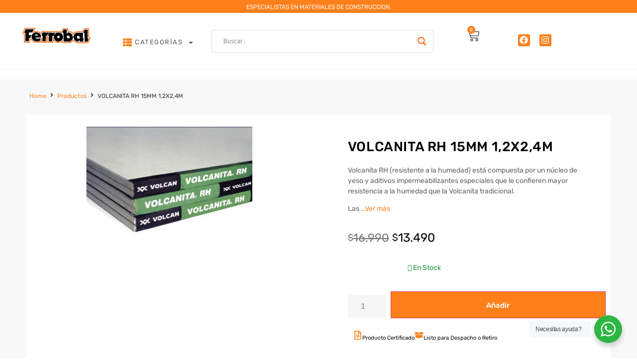

--- FILE ---
content_type: text/css
request_url: https://ferrobal.cl/wp-content/uploads/elementor/css/post-108.css?ver=1768965990
body_size: 2239
content:
.elementor-108 .elementor-element.elementor-element-6c8b614{--display:flex;--flex-direction:row;--container-widget-width:initial;--container-widget-height:100%;--container-widget-flex-grow:1;--container-widget-align-self:stretch;--flex-wrap-mobile:wrap;--gap:0px 0px;--row-gap:0px;--column-gap:0px;--flex-wrap:wrap;--margin-top:0px;--margin-bottom:0px;--margin-left:0px;--margin-right:0px;--padding-top:22px;--padding-bottom:0px;--padding-left:0px;--padding-right:0px;}.elementor-108 .elementor-element.elementor-element-6c8b614:not(.elementor-motion-effects-element-type-background), .elementor-108 .elementor-element.elementor-element-6c8b614 > .elementor-motion-effects-container > .elementor-motion-effects-layer{background-color:#F8F8F8;}.elementor-108 .elementor-element.elementor-element-bde0ee9 > .elementor-widget-container{padding:0px 0px 7px 59px;}.elementor-108 .elementor-element.elementor-element-bde0ee9 .jet-breadcrumbs__item > *{font-family:"Rubik", Sans-serif;font-size:12px;}.elementor-108 .elementor-element.elementor-element-3b0fcf1{--display:flex;--min-height:658px;--flex-direction:row;--container-widget-width:initial;--container-widget-height:100%;--container-widget-flex-grow:1;--container-widget-align-self:stretch;--flex-wrap-mobile:wrap;--gap:0px 0px;--row-gap:0px;--column-gap:0px;--flex-wrap:wrap;--margin-top:0px;--margin-bottom:0px;--margin-left:0px;--margin-right:0px;--padding-top:20px;--padding-bottom:25px;--padding-left:0px;--padding-right:0px;}.elementor-108 .elementor-element.elementor-element-3b0fcf1:not(.elementor-motion-effects-element-type-background), .elementor-108 .elementor-element.elementor-element-3b0fcf1 > .elementor-motion-effects-container > .elementor-motion-effects-layer{background-color:#F8F8F8;}.elementor-108 .elementor-element.elementor-element-601d2dc{--display:flex;--min-height:72px;--flex-direction:row;--container-widget-width:initial;--container-widget-height:100%;--container-widget-flex-grow:1;--container-widget-align-self:stretch;--flex-wrap-mobile:wrap;--border-radius:0px 0px 0px 0px;--padding-top:0px;--padding-bottom:0px;--padding-left:0px;--padding-right:0px;}.elementor-108 .elementor-element.elementor-element-601d2dc:not(.elementor-motion-effects-element-type-background), .elementor-108 .elementor-element.elementor-element-601d2dc > .elementor-motion-effects-container > .elementor-motion-effects-layer{background-color:#FFFFFF;}.elementor-108 .elementor-element.elementor-element-a07cb2f{--display:flex;--min-height:272px;--flex-direction:column;--container-widget-width:100%;--container-widget-height:initial;--container-widget-flex-grow:0;--container-widget-align-self:initial;--flex-wrap-mobile:wrap;--gap:0px 0px;--row-gap:0px;--column-gap:0px;--padding-top:0px;--padding-bottom:0px;--padding-left:0px;--padding-right:0px;}.elementor-108 .elementor-element.elementor-element-a07cb2f.e-con{--flex-grow:0;--flex-shrink:0;}.elementor-108 .elementor-element.elementor-element-c307dd7 .jet-gallery-swiper-thumb .swiper-slide{--columns:4;--space-between:10px;}.elementor-108 .elementor-element.elementor-element-c307dd7 .jet-woo-swiper-gallery-thumbs{padding-top:14px;padding-bottom:0px;}.elementor-108 .elementor-element.elementor-element-c307dd7 > .elementor-widget-container{padding:25px 145px 0px 116px;}.elementor-108 .elementor-element.elementor-element-c307dd7 .jet-woo-product-gallery-slider .jet-woo-product-gallery__image{text-align:center;}.elementor-108 .elementor-element.elementor-element-c307dd7 .jet-woo-product-gallery-slider .jet-swiper-nav.jet-swiper-button-prev{top:50%;bottom:auto;transform:translate(0,-50%);right:auto;}.elementor-108 .elementor-element.elementor-element-c307dd7 .jet-woo-product-gallery-slider .jet-swiper-nav.jet-swiper-button-next{top:50%;bottom:auto;transform:translate(0,-50%);left:auto;}.elementor-108 .elementor-element.elementor-element-c307dd7 .jet-woo-swiper-gallery-thumbs.swiper-container-horizontal{text-align:left;}.elementor-108 .elementor-element.elementor-element-c307dd7 .jet-woo-swiper-gallery-thumbs .jet-swiper-nav.jet-swiper-button-prev{top:50%;bottom:auto;transform:translate(0,-50%);right:auto;}.elementor-108 .elementor-element.elementor-element-c307dd7 .jet-woo-swiper-gallery-thumbs .jet-swiper-nav.jet-swiper-button-next{top:50%;bottom:auto;transform:translate(0,-50%);left:auto;}.elementor-108 .elementor-element.elementor-element-bf22d51{--display:flex;--justify-content:flex-start;--gap:0px 0px;--row-gap:0px;--column-gap:0px;}.elementor-108 .elementor-element.elementor-element-bf22d51.e-con{--align-self:flex-start;--order:99999 /* order end hack */;}.elementor-108 .elementor-element.elementor-element-9a616b1{--display:flex;--min-height:0px;--gap:0px 0px;--row-gap:0px;--column-gap:0px;--margin-top:0px;--margin-bottom:0px;--margin-left:0px;--margin-right:0px;--padding-top:32px;--padding-bottom:0px;--padding-left:37px;--padding-right:0px;}.elementor-108 .elementor-element.elementor-element-5fb692d{width:100%;max-width:100%;}.elementor-108 .elementor-element.elementor-element-5fb692d > .elementor-widget-container{padding:2px 41px 0px 0px;}.elementor-108 .elementor-element.elementor-element-5fb692d .jet-woo-builder .product_title{font-family:"Rubik", Sans-serif;font-size:27px;font-weight:500;line-height:42px;letter-spacing:0.6px;color:#000000;}.elementor-108 .elementor-element.elementor-element-fecd58f > .elementor-widget-container{padding:0px 32px 0px 0px;}.elementor-108 .elementor-element.elementor-element-fecd58f .jet-woo-builder .woocommerce-product-details__short-description{font-family:"Rubik", Sans-serif;font-size:14px;color:#626262;}.elementor-108 .elementor-element.elementor-element-3fe03af{--display:flex;--flex-direction:row;--container-widget-width:initial;--container-widget-height:100%;--container-widget-flex-grow:1;--container-widget-align-self:stretch;--flex-wrap-mobile:wrap;--gap:38px 38px;--row-gap:38px;--column-gap:38px;--border-radius:0px 0px 0px 0px;--margin-top:10px;--margin-bottom:0px;--margin-left:0px;--margin-right:0px;--padding-top:0px;--padding-bottom:25px;--padding-left:0px;--padding-right:0px;}.elementor-108 .elementor-element.elementor-element-e2f27fe > .elementor-widget-container{margin:0px 0px 0px 0px;padding:5px 0px 7px 0px;}.elementor-108 .elementor-element.elementor-element-e2f27fe.elementor-element{--align-self:flex-start;}.elementor-108 .elementor-element.elementor-element-e2f27fe .jet-woo-builder.elementor-jet-single-price .price del{display:inline-block;color:#777777;font-size:23px;font-weight:400;text-decoration:line-through;}.elementor-108 .elementor-element.elementor-element-e2f27fe .jet-woo-builder.elementor-jet-single-price .price ins{display:inline-block;color:#020101;font-weight:400;text-decoration:none;}.elementor-108 .elementor-element.elementor-element-e2f27fe .jet-woo-builder.elementor-jet-single-price .price del+ins{margin-left:4px;}.elementor-108 .elementor-element.elementor-element-e2f27fe .jet-woo-builder.elementor-jet-single-price .price{font-family:"Rubik", Sans-serif;font-size:24px;font-weight:500;color:#000000;}.elementor-108 .elementor-element.elementor-element-e2f27fe .jet-woo-builder.elementor-jet-single-price .price .woocommerce-Price-currencySymbol{font-size:16px;vertical-align:text-bottom;}.elementor-108 .elementor-element.elementor-element-e2f27fe .jet-woo-builder.elementor-jet-single-price .price del .woocommerce-Price-currencySymbol{font-size:18px;}.elementor-108 .elementor-element.elementor-element-e2f27fe .jet-woo-builder.elementor-jet-single-price .price ins .woocommerce-Price-currencySymbol{font-size:19px;}.elementor-108 .elementor-element.elementor-element-b8055e0 > .elementor-widget-container{margin:0px 0px 0px 0px;padding:0px 0px 0px 37px;}.elementor-108 .elementor-element.elementor-element-b8055e0.elementor-element{--flex-grow:0;--flex-shrink:0;}.elementor-108 .elementor-element.elementor-element-b8055e0{--add-to-cart-wc-forward-display:none;}.elementor-108 .elementor-element.elementor-element-b8055e0 .elementor-jet-single-add-to-cart .cart:not(.grouped_form):not(.variations_form){flex-direction:row;align-items:start;justify-content:start;}.elementor-108 .elementor-element.elementor-element-b8055e0 .elementor-jet-single-add-to-cart .cart .woocommerce-variation-add-to-cart{flex-direction:row;align-items:start;justify-content:start;}.elementor-108 .elementor-element.elementor-element-b8055e0 .jet-woo-builder .single_add_to_cart_button.button{max-width:100%;font-family:"Rubik", Sans-serif;font-size:15px;font-weight:500;text-transform:capitalize;line-height:20px;color:#FFFFFF;background-color:var( --e-global-color-primary );border-radius:0px 0px 0px 0px;margin:0px 0px 5px 3px;padding:17px 40px 15px 40px;}.elementor-108 .elementor-element.elementor-element-b8055e0 .jet-woo-builder .single_add_to_cart_button.button:hover{color:#FFFFFF;background-color:#242424;}.elementor-108 .elementor-element.elementor-element-b8055e0 .jet-woo-builder .single_add_to_cart_button.button.disabled{color:var( --e-global-color-text );background-color:#FFFFFF;}.elementor-108 .elementor-element.elementor-element-b8055e0 form.cart{text-align:start;}.elementor-108 .elementor-element.elementor-element-b8055e0 .elementor-jet-single-add-to-cart .cart.cart:not(.grouped_form) .quantity{max-width:16%;}.elementor-108 .elementor-element.elementor-element-b8055e0 .jet-woo-builder .qty{font-family:"Muli", Sans-serif;font-size:16px;font-weight:400;text-transform:uppercase;line-height:20px;letter-spacing:0px;color:var( --e-global-color-text );background-color:#F6F6F6;border-style:solid;border-width:0px 0px 0px 0px;border-color:#D2D2D2;border-radius:0px 0px 0px 0px;box-shadow:0px 0px 10px 0px rgba(0,0,0,0);padding:13px 9px 13px 9px;}.elementor-108 .elementor-element.elementor-element-b8055e0 .jet-woo-builder .qty:focus{color:var( --e-global-color-secondary );background-color:#FFFFFF;}.elementor-108 .elementor-element.elementor-element-b8055e0 .jet-woo-builder .qty:not([type="hidden"]){margin:7px 7px 8px 0px;}.elementor-108 .elementor-element.elementor-element-b8055e0 .elementor-jet-single-add-to-cart .variations{max-width:270px;}.elementor-108 .elementor-element.elementor-element-b8055e0 .elementor-jet-single-add-to-cart .variations .label label{font-family:var( --e-global-typography-primary-font-family ), Sans-serif;font-weight:var( --e-global-typography-primary-font-weight );color:var( --e-global-color-text );}.elementor-108 .elementor-element.elementor-element-b8055e0 .elementor-jet-single-add-to-cart .variations select{color:var( --e-global-color-secondary );border-style:solid;border-width:1px 1px 1px 1px;border-radius:0% 0% 0% 0%;box-shadow:0px 0px 0px 0px rgba(0, 0, 0, 0);margin:0px 0px 4px 0px;padding:8px 16px 8px 16px;}.elementor-108 .elementor-element.elementor-element-b8055e0 .elementor-jet-single-add-to-cart .woocommerce-variation-price .price del{text-decoration:line-through;font-weight:400;}.elementor-108 .elementor-element.elementor-element-b8055e0 .elementor-jet-single-add-to-cart .woocommerce-grouped-product-list-item__price del{text-decoration:line-through;font-weight:400;}.elementor-108 .elementor-element.elementor-element-b8055e0 .elementor-jet-single-add-to-cart .woocommerce-variation-price .price ins{text-decoration:none;font-weight:400;}.elementor-108 .elementor-element.elementor-element-b8055e0 .elementor-jet-single-add-to-cart .woocommerce-grouped-product-list-item__price ins{text-decoration:none;font-weight:400;}.elementor-108 .elementor-element.elementor-element-b8055e0 .elementor-jet-single-add-to-cart .woocommerce-Price-currencySymbol{vertical-align:baseline;}.elementor-108 .elementor-element.elementor-element-b8055e0 .elementor-jet-single-add-to-cart .stock{font-family:"Rubik", Sans-serif;font-size:14px;word-spacing:0px;padding:0px 0px 23px 120px;}.elementor-108 .elementor-element.elementor-element-b8055e0 .elementor-jet-single-add-to-cart .stock.in-stock{color:#149542;}.elementor-108 .elementor-element.elementor-element-b8055e0 .elementor-jet-single-add-to-cart .reset_variations{font-family:var( --e-global-typography-primary-font-family ), Sans-serif;font-weight:var( --e-global-typography-primary-font-weight );color:var( --e-global-color-text );}.elementor-108 .elementor-element.elementor-element-b8055e0 .elementor-jet-single-add-to-cart .reset_variations:hover{color:var( --e-global-color-primary );}.elementor-108 .elementor-element.elementor-element-78be759{--display:flex;--flex-direction:row;--container-widget-width:initial;--container-widget-height:100%;--container-widget-flex-grow:1;--container-widget-align-self:stretch;--flex-wrap-mobile:wrap;--gap:38px 38px;--row-gap:38px;--column-gap:38px;--border-radius:0px 0px 0px 0px;--margin-top:10px;--margin-bottom:0px;--margin-left:0px;--margin-right:0px;--padding-top:8px;--padding-bottom:32px;--padding-left:48px;--padding-right:0px;}.elementor-108 .elementor-element.elementor-element-78be759.e-con{--flex-grow:0;--flex-shrink:0;}.elementor-widget-icon-box.elementor-view-stacked .elementor-icon{background-color:var( --e-global-color-primary );}.elementor-widget-icon-box.elementor-view-framed .elementor-icon, .elementor-widget-icon-box.elementor-view-default .elementor-icon{fill:var( --e-global-color-primary );color:var( --e-global-color-primary );border-color:var( --e-global-color-primary );}.elementor-widget-icon-box .elementor-icon-box-title, .elementor-widget-icon-box .elementor-icon-box-title a{font-family:var( --e-global-typography-primary-font-family ), Sans-serif;font-weight:var( --e-global-typography-primary-font-weight );}.elementor-widget-icon-box .elementor-icon-box-title{color:var( --e-global-color-primary );}.elementor-widget-icon-box:has(:hover) .elementor-icon-box-title,
					 .elementor-widget-icon-box:has(:focus) .elementor-icon-box-title{color:var( --e-global-color-primary );}.elementor-widget-icon-box .elementor-icon-box-description{font-family:var( --e-global-typography-text-font-family ), Sans-serif;font-weight:var( --e-global-typography-text-font-weight );color:var( --e-global-color-text );}.elementor-108 .elementor-element.elementor-element-f890c8f .elementor-icon-box-wrapper{align-items:end;text-align:start;gap:19px;}.elementor-108 .elementor-element.elementor-element-f890c8f .elementor-icon-box-title{margin-block-end:0px;color:#000000;}.elementor-108 .elementor-element.elementor-element-f890c8f.elementor-view-stacked .elementor-icon{background-color:var( --e-global-color-08fb782 );}.elementor-108 .elementor-element.elementor-element-f890c8f.elementor-view-framed .elementor-icon, .elementor-108 .elementor-element.elementor-element-f890c8f.elementor-view-default .elementor-icon{fill:var( --e-global-color-08fb782 );color:var( --e-global-color-08fb782 );border-color:var( --e-global-color-08fb782 );}.elementor-108 .elementor-element.elementor-element-f890c8f .elementor-icon{font-size:18px;}.elementor-108 .elementor-element.elementor-element-f890c8f .elementor-icon-box-title, .elementor-108 .elementor-element.elementor-element-f890c8f .elementor-icon-box-title a{font-family:"Rubik", Sans-serif;font-size:11px;font-weight:400;}.elementor-108 .elementor-element.elementor-element-32fc3de .elementor-icon-box-wrapper{align-items:end;text-align:start;gap:19px;}.elementor-108 .elementor-element.elementor-element-32fc3de .elementor-icon-box-title{margin-block-end:0px;color:#000000;}.elementor-108 .elementor-element.elementor-element-32fc3de.elementor-view-stacked .elementor-icon{background-color:var( --e-global-color-08fb782 );}.elementor-108 .elementor-element.elementor-element-32fc3de.elementor-view-framed .elementor-icon, .elementor-108 .elementor-element.elementor-element-32fc3de.elementor-view-default .elementor-icon{fill:var( --e-global-color-08fb782 );color:var( --e-global-color-08fb782 );border-color:var( --e-global-color-08fb782 );}.elementor-108 .elementor-element.elementor-element-32fc3de .elementor-icon{font-size:18px;}.elementor-108 .elementor-element.elementor-element-32fc3de .elementor-icon-box-title, .elementor-108 .elementor-element.elementor-element-32fc3de .elementor-icon-box-title a{font-family:"Rubik", Sans-serif;font-size:11px;font-weight:400;}.elementor-108 .elementor-element.elementor-element-91d1d62{--display:flex;--flex-direction:row;--container-widget-width:initial;--container-widget-height:100%;--container-widget-flex-grow:1;--container-widget-align-self:stretch;--flex-wrap-mobile:wrap;--gap:0px 0px;--row-gap:0px;--column-gap:0px;--flex-wrap:wrap;--margin-top:0px;--margin-bottom:0px;--margin-left:0px;--margin-right:0px;--padding-top:26px;--padding-bottom:0px;--padding-left:0px;--padding-right:0px;}.elementor-108 .elementor-element.elementor-element-9f12373{--display:flex;--min-height:72px;--flex-direction:column;--container-widget-width:100%;--container-widget-height:initial;--container-widget-flex-grow:0;--container-widget-align-self:initial;--flex-wrap-mobile:wrap;--gap:5px 5px;--row-gap:5px;--column-gap:5px;--padding-top:20px;--padding-bottom:0px;--padding-left:0px;--padding-right:0px;}.elementor-widget-jet-headline .jet-headline__first .jet-headline__label{color:var( --e-global-color-secondary );font-family:var( --e-global-typography-primary-font-family ), Sans-serif;font-weight:var( --e-global-typography-primary-font-weight );}.elementor-widget-jet-headline .jet-headline__second .jet-headline__label{color:var( --e-global-color-primary );font-family:var( --e-global-typography-secondary-font-family ), Sans-serif;font-weight:var( --e-global-typography-secondary-font-weight );}.elementor-108 .elementor-element.elementor-element-6331970 > .elementor-widget-container{margin:-6px 0px -11px 15px;}.elementor-108 .elementor-element.elementor-element-6331970 .jet-headline{justify-content:flex-start;}.elementor-108 .elementor-element.elementor-element-6331970 .jet-headline > .jet-headline__link{justify-content:flex-start;}.elementor-108 .elementor-element.elementor-element-6331970 .jet-headline__first .jet-headline__label{color:#000000;font-family:"Rubik", Sans-serif;font-size:27px;}.elementor-108 .elementor-element.elementor-element-6331970 .jet-headline__second .jet-headline__label{color:#7B7B7B;font-family:"Rubik", Sans-serif;font-size:27px;font-weight:300;}.elementor-widget-divider{--divider-color:var( --e-global-color-secondary );}.elementor-widget-divider .elementor-divider__text{color:var( --e-global-color-secondary );font-family:var( --e-global-typography-secondary-font-family ), Sans-serif;font-weight:var( --e-global-typography-secondary-font-weight );}.elementor-widget-divider.elementor-view-stacked .elementor-icon{background-color:var( --e-global-color-secondary );}.elementor-widget-divider.elementor-view-framed .elementor-icon, .elementor-widget-divider.elementor-view-default .elementor-icon{color:var( --e-global-color-secondary );border-color:var( --e-global-color-secondary );}.elementor-widget-divider.elementor-view-framed .elementor-icon, .elementor-widget-divider.elementor-view-default .elementor-icon svg{fill:var( --e-global-color-secondary );}.elementor-108 .elementor-element.elementor-element-ce9e836{--divider-border-style:solid;--divider-color:#DEDEDE;--divider-border-width:1px;}.elementor-108 .elementor-element.elementor-element-ce9e836 > .elementor-widget-container{padding:0px 0px 0px 0px;}.elementor-108 .elementor-element.elementor-element-ce9e836 .elementor-divider-separator{width:97%;margin:0 auto;margin-center:0;}.elementor-108 .elementor-element.elementor-element-ce9e836 .elementor-divider{text-align:center;padding-block-start:2px;padding-block-end:2px;}.elementor-108 .elementor-element.elementor-element-70902a5 > .elementor-widget-container{padding:30px 0px 43px 12px;}.elementor-108 .elementor-element.elementor-element-70902a5 .jet-woo-builder .jet-single-content{font-family:"Rubik", Sans-serif;font-size:14px;font-weight:300;line-height:24px;color:#1D1D1D;}.elementor-108 .elementor-element.elementor-element-0c90714 .jet-woo-builder > .upsells.products > h2{font-family:"Mulish", Sans-serif;font-size:24px;font-weight:600;line-height:30px;color:var( --e-global-color-secondary );margin:0px 0px 23px 0px;text-align:center;}.elementor-108 .elementor-element.elementor-element-f8095ab{--display:flex;}.elementor-108 .elementor-element.elementor-element-36806df .jet-listing-dynamic-field__content{text-align:left;}@media(max-width:1024px){.elementor-108 .elementor-element.elementor-element-6c8b614{--padding-top:18px;--padding-bottom:0px;--padding-left:0px;--padding-right:0px;}.elementor-108 .elementor-element.elementor-element-3b0fcf1{--margin-top:0px;--margin-bottom:0px;--margin-left:0px;--margin-right:0px;}.elementor-108 .elementor-element.elementor-element-c307dd7 > .elementor-widget-container{padding:26px 10px 0px 50px;}.elementor-108 .elementor-element.elementor-element-bf22d51{--padding-top:0px;--padding-bottom:0px;--padding-left:0px;--padding-right:36px;}.elementor-108 .elementor-element.elementor-element-5fb692d > .elementor-widget-container{padding:0px 0px 0px 0px;}.elementor-108 .elementor-element.elementor-element-b8055e0 .jet-woo-builder .single_add_to_cart_button.button{max-width:100%;}.elementor-108 .elementor-element.elementor-element-b8055e0 .elementor-jet-single-add-to-cart .cart.cart:not(.grouped_form) .quantity{max-width:100%;}.elementor-108 .elementor-element.elementor-element-b8055e0 .jet-woo-builder .qty:not([type="hidden"]){margin:0px 0px 10px 0px;}.elementor-108 .elementor-element.elementor-element-78be759{--margin-top:0px;--margin-bottom:0px;--margin-left:0px;--margin-right:0px;--padding-top:0px;--padding-bottom:20px;--padding-left:48px;--padding-right:0px;}.elementor-108 .elementor-element.elementor-element-9f12373{--padding-top:30px;--padding-bottom:30px;--padding-left:30px;--padding-right:30px;}}@media(max-width:767px){.elementor-108 .elementor-element.elementor-element-6c8b614{--padding-top:4px;--padding-bottom:4px;--padding-left:0px;--padding-right:0px;}.elementor-108 .elementor-element.elementor-element-bde0ee9 > .elementor-widget-container{padding:18px 14px 18px 14px;}.elementor-108 .elementor-element.elementor-element-3b0fcf1{--padding-top:0px;--padding-bottom:3px;--padding-left:0px;--padding-right:0px;}.elementor-108 .elementor-element.elementor-element-a07cb2f{--min-height:222px;}.elementor-108 .elementor-element.elementor-element-c307dd7 > .elementor-widget-container{padding:12px 036px 0px 36px;}.elementor-108 .elementor-element.elementor-element-9a616b1{--padding-top:0px;--padding-bottom:0px;--padding-left:24px;--padding-right:18px;}.elementor-108 .elementor-element.elementor-element-5fb692d > .elementor-widget-container{padding:0px 0px 0px 0px;}.elementor-108 .elementor-element.elementor-element-b8055e0 > .elementor-widget-container{padding:0px 0px 0px 27px;}.elementor-108 .elementor-element.elementor-element-b8055e0 .jet-woo-builder .single_add_to_cart_button.button{max-width:100%;}.elementor-108 .elementor-element.elementor-element-b8055e0 .elementor-jet-single-add-to-cart .cart.cart:not(.grouped_form) .quantity{max-width:100px;}.elementor-108 .elementor-element.elementor-element-b8055e0 .jet-woo-builder .qty:not([type="hidden"]){margin:0px 10px 10px 0px;}.elementor-108 .elementor-element.elementor-element-b8055e0 .elementor-jet-single-add-to-cart .reset_variations{margin:0px 0px 0px 0px;}.elementor-108 .elementor-element.elementor-element-78be759{--width:343px;--gap:18px 18px;--row-gap:18px;--column-gap:18px;--margin-top:8px;--margin-bottom:0px;--margin-left:0px;--margin-right:0px;--padding-top:16px;--padding-bottom:27px;--padding-left:29px;--padding-right:0px;}.elementor-108 .elementor-element.elementor-element-f890c8f .elementor-icon-box-wrapper{text-align:center;}.elementor-108 .elementor-element.elementor-element-32fc3de .elementor-icon-box-wrapper{text-align:center;}.elementor-108 .elementor-element.elementor-element-70902a5 > .elementor-widget-container{padding:22px 22px 22px 22px;}}@media(min-width:768px){.elementor-108 .elementor-element.elementor-element-6c8b614{--content-width:1288px;}.elementor-108 .elementor-element.elementor-element-3b0fcf1{--content-width:1174px;}.elementor-108 .elementor-element.elementor-element-601d2dc{--width:100%;}.elementor-108 .elementor-element.elementor-element-a07cb2f{--width:51%;}.elementor-108 .elementor-element.elementor-element-9a616b1{--width:100%;}.elementor-108 .elementor-element.elementor-element-3fe03af{--width:100%;}.elementor-108 .elementor-element.elementor-element-78be759{--width:100%;}.elementor-108 .elementor-element.elementor-element-91d1d62{--content-width:1174px;}.elementor-108 .elementor-element.elementor-element-9f12373{--width:100%;}}@media(max-width:1024px) and (min-width:768px){.elementor-108 .elementor-element.elementor-element-a07cb2f{--width:336.055px;}.elementor-108 .elementor-element.elementor-element-9a616b1{--width:100%;}}

--- FILE ---
content_type: text/css
request_url: https://ferrobal.cl/wp-content/uploads/elementor/css/post-14.css?ver=1768965989
body_size: 2749
content:
.elementor-14 .elementor-element.elementor-element-76ce531{--display:flex;--flex-direction:row;--container-widget-width:initial;--container-widget-height:100%;--container-widget-flex-grow:1;--container-widget-align-self:stretch;--flex-wrap-mobile:wrap;--justify-content:center;--padding-top:8px;--padding-bottom:6px;--padding-left:0px;--padding-right:0px;}.elementor-14 .elementor-element.elementor-element-76ce531:not(.elementor-motion-effects-element-type-background), .elementor-14 .elementor-element.elementor-element-76ce531 > .elementor-motion-effects-container > .elementor-motion-effects-layer{background-color:#FF801A;}.elementor-widget-heading .elementor-heading-title{font-family:var( --e-global-typography-primary-font-family ), Sans-serif;font-weight:var( --e-global-typography-primary-font-weight );color:var( --e-global-color-primary );}.elementor-14 .elementor-element.elementor-element-660090c.elementor-element{--flex-grow:0;--flex-shrink:0;}.elementor-14 .elementor-element.elementor-element-660090c .elementor-heading-title{font-family:"Rubik", Sans-serif;font-size:12px;font-weight:400;text-transform:uppercase;color:#F9F9F9;}.elementor-14 .elementor-element.elementor-element-3414507{--display:flex;--min-height:114px;--flex-direction:row;--container-widget-width:calc( ( 1 - var( --container-widget-flex-grow ) ) * 100% );--container-widget-height:100%;--container-widget-flex-grow:1;--container-widget-align-self:stretch;--flex-wrap-mobile:wrap;--align-items:stretch;--gap:0px 0px;--row-gap:0px;--column-gap:0px;border-style:solid;--border-style:solid;border-width:0px 0px 1px 0px;--border-top-width:0px;--border-right-width:0px;--border-bottom-width:1px;--border-left-width:0px;border-color:#EFEFEFBA;--border-color:#EFEFEFBA;--border-radius:0px 0px 0px 0px;--margin-top:0px;--margin-bottom:0px;--margin-left:0px;--margin-right:0px;--padding-top:0px;--padding-bottom:0px;--padding-left:0px;--padding-right:0px;--z-index:10;}.elementor-14 .elementor-element.elementor-element-3414507:not(.elementor-motion-effects-element-type-background), .elementor-14 .elementor-element.elementor-element-3414507 > .elementor-motion-effects-container > .elementor-motion-effects-layer{background-color:#FFFFFF;}.elementor-14 .elementor-element.elementor-element-ff5a2d4{--display:flex;--flex-direction:row;--container-widget-width:initial;--container-widget-height:100%;--container-widget-flex-grow:1;--container-widget-align-self:stretch;--flex-wrap-mobile:wrap;--gap:0px 0px;--row-gap:0px;--column-gap:0px;--border-radius:0px 0px 0px 0px;}.elementor-14 .elementor-element.elementor-element-ff5a2d4:not(.elementor-motion-effects-element-type-background), .elementor-14 .elementor-element.elementor-element-ff5a2d4 > .elementor-motion-effects-container > .elementor-motion-effects-layer{background-color:#FFFFFF00;}.elementor-14 .elementor-element.elementor-element-ff5a2d4.e-con{--flex-grow:0;--flex-shrink:0;}.elementor-14 .elementor-element.elementor-element-4901230{--display:flex;--flex-direction:row;--container-widget-width:calc( ( 1 - var( --container-widget-flex-grow ) ) * 100% );--container-widget-height:100%;--container-widget-flex-grow:1;--container-widget-align-self:stretch;--flex-wrap-mobile:wrap;--align-items:stretch;--gap:0px 0px;--row-gap:0px;--column-gap:0px;}.elementor-14 .elementor-element.elementor-element-4901230:not(.elementor-motion-effects-element-type-background), .elementor-14 .elementor-element.elementor-element-4901230 > .elementor-motion-effects-container > .elementor-motion-effects-layer{background-color:#ffffff;}.elementor-14 .elementor-element.elementor-element-b0932e0{--display:flex;--justify-content:center;}.elementor-14 .elementor-element.elementor-element-b0932e0.e-con{--flex-grow:0;--flex-shrink:0;}.elementor-widget-jet-logo .jet-logo__text{color:var( --e-global-color-accent );font-family:var( --e-global-typography-primary-font-family ), Sans-serif;font-weight:var( --e-global-typography-primary-font-weight );}.elementor-14 .elementor-element.elementor-element-04ba6ff > .elementor-widget-container{padding:0px 33px 0px 15px;}.elementor-14 .elementor-element.elementor-element-04ba6ff .jet-logo{justify-content:flex-start;}.elementor-14 .elementor-element.elementor-element-04ba6ff .jet-logo__link{align-items:center;}.elementor-14 .elementor-element.elementor-element-04ba6ff .jet-logo__text{color:rgba(22,43,64,0.7);font-family:"Roboto", Sans-serif;font-size:9px;font-weight:300;text-transform:none;line-height:14px;letter-spacing:4.3px;word-spacing:0px;}.elementor-14 .elementor-element.elementor-element-04ba6ff .jet-logo-display-block .jet-logo__img{margin-bottom:18px;}.elementor-14 .elementor-element.elementor-element-04ba6ff .jet-logo-display-inline .jet-logo__img{margin-right:18px;}body.rtl .elementor-14 .elementor-element.elementor-element-04ba6ff .jet-logo-display-inline .jet-logo__img{margin-left:18px;margin-right:0;}.elementor-14 .elementor-element.elementor-element-433f8be{--display:flex;--flex-direction:row;--container-widget-width:calc( ( 1 - var( --container-widget-flex-grow ) ) * 100% );--container-widget-height:100%;--container-widget-flex-grow:1;--container-widget-align-self:stretch;--flex-wrap-mobile:wrap;--align-items:center;--gap:6px 6px;--row-gap:6px;--column-gap:6px;--padding-top:0px;--padding-bottom:0px;--padding-left:22px;--padding-right:0px;}.elementor-14 .elementor-element.elementor-element-433f8be.e-con{--flex-grow:0;--flex-shrink:0;}.elementor-widget-icon.elementor-view-stacked .elementor-icon{background-color:var( --e-global-color-primary );}.elementor-widget-icon.elementor-view-framed .elementor-icon, .elementor-widget-icon.elementor-view-default .elementor-icon{color:var( --e-global-color-primary );border-color:var( --e-global-color-primary );}.elementor-widget-icon.elementor-view-framed .elementor-icon, .elementor-widget-icon.elementor-view-default .elementor-icon svg{fill:var( --e-global-color-primary );}.elementor-14 .elementor-element.elementor-element-dd6a093 > .elementor-widget-container{padding:11px 0px 0px 0px;}.elementor-14 .elementor-element.elementor-element-dd6a093.elementor-element{--align-self:center;}.elementor-14 .elementor-element.elementor-element-dd6a093.elementor-view-stacked .elementor-icon{background-color:var( --e-global-color-08fb782 );}.elementor-14 .elementor-element.elementor-element-dd6a093.elementor-view-framed .elementor-icon, .elementor-14 .elementor-element.elementor-element-dd6a093.elementor-view-default .elementor-icon{color:var( --e-global-color-08fb782 );border-color:var( --e-global-color-08fb782 );}.elementor-14 .elementor-element.elementor-element-dd6a093.elementor-view-framed .elementor-icon, .elementor-14 .elementor-element.elementor-element-dd6a093.elementor-view-default .elementor-icon svg{fill:var( --e-global-color-08fb782 );}.elementor-14 .elementor-element.elementor-element-dd6a093 .elementor-icon{font-size:18px;}.elementor-14 .elementor-element.elementor-element-dd6a093 .elementor-icon svg{height:18px;}.elementor-widget-nav-menu .elementor-nav-menu .elementor-item{font-family:var( --e-global-typography-primary-font-family ), Sans-serif;font-weight:var( --e-global-typography-primary-font-weight );}.elementor-widget-nav-menu .elementor-nav-menu--main .elementor-item{color:var( --e-global-color-text );fill:var( --e-global-color-text );}.elementor-widget-nav-menu .elementor-nav-menu--main .elementor-item:hover,
					.elementor-widget-nav-menu .elementor-nav-menu--main .elementor-item.elementor-item-active,
					.elementor-widget-nav-menu .elementor-nav-menu--main .elementor-item.highlighted,
					.elementor-widget-nav-menu .elementor-nav-menu--main .elementor-item:focus{color:var( --e-global-color-accent );fill:var( --e-global-color-accent );}.elementor-widget-nav-menu .elementor-nav-menu--main:not(.e--pointer-framed) .elementor-item:before,
					.elementor-widget-nav-menu .elementor-nav-menu--main:not(.e--pointer-framed) .elementor-item:after{background-color:var( --e-global-color-accent );}.elementor-widget-nav-menu .e--pointer-framed .elementor-item:before,
					.elementor-widget-nav-menu .e--pointer-framed .elementor-item:after{border-color:var( --e-global-color-accent );}.elementor-widget-nav-menu{--e-nav-menu-divider-color:var( --e-global-color-text );}.elementor-widget-nav-menu .elementor-nav-menu--dropdown .elementor-item, .elementor-widget-nav-menu .elementor-nav-menu--dropdown  .elementor-sub-item{font-family:var( --e-global-typography-accent-font-family ), Sans-serif;font-weight:var( --e-global-typography-accent-font-weight );}.elementor-14 .elementor-element.elementor-element-5814e38 > .elementor-widget-container{padding:6px 0px 0px 0px;}.elementor-14 .elementor-element.elementor-element-5814e38 .elementor-nav-menu .elementor-item{font-family:"Rubik", Sans-serif;font-size:13px;font-weight:400;letter-spacing:1.5px;}.elementor-14 .elementor-element.elementor-element-5814e38 .elementor-nav-menu--main .elementor-item{color:var( --e-global-color-secondary );fill:var( --e-global-color-secondary );padding-left:6px;padding-right:6px;padding-top:23px;padding-bottom:23px;}.elementor-14 .elementor-element.elementor-element-5814e38 .elementor-nav-menu--dropdown a, .elementor-14 .elementor-element.elementor-element-5814e38 .elementor-menu-toggle{color:#333333;fill:#333333;}.elementor-14 .elementor-element.elementor-element-5814e38 .elementor-nav-menu--dropdown a:hover,
					.elementor-14 .elementor-element.elementor-element-5814e38 .elementor-nav-menu--dropdown a:focus,
					.elementor-14 .elementor-element.elementor-element-5814e38 .elementor-nav-menu--dropdown a.elementor-item-active,
					.elementor-14 .elementor-element.elementor-element-5814e38 .elementor-nav-menu--dropdown a.highlighted,
					.elementor-14 .elementor-element.elementor-element-5814e38 .elementor-menu-toggle:hover,
					.elementor-14 .elementor-element.elementor-element-5814e38 .elementor-menu-toggle:focus{color:#FFFFFF;}.elementor-14 .elementor-element.elementor-element-5814e38 .elementor-nav-menu--dropdown a.elementor-item-active{color:#FCFCFC;}.elementor-14 .elementor-element.elementor-element-5814e38 .elementor-nav-menu--dropdown .elementor-item, .elementor-14 .elementor-element.elementor-element-5814e38 .elementor-nav-menu--dropdown  .elementor-sub-item{font-family:"Roboto", Sans-serif;font-size:14px;font-weight:400;}.elementor-14 .elementor-element.elementor-element-5814e38 .elementor-nav-menu--dropdown a{padding-left:66px;padding-right:66px;}.elementor-14 .elementor-element.elementor-element-5814e38 .elementor-nav-menu--dropdown li:not(:last-child){border-style:solid;border-color:#F8F8F8;border-bottom-width:1px;}.elementor-14 .elementor-element.elementor-element-e88fd0d{width:var( --container-widget-width, 66% );max-width:66%;--container-widget-width:66%;--container-widget-flex-grow:0;}.elementor-14 .elementor-element.elementor-element-e88fd0d > .elementor-widget-container{margin:0px 0px 0px 0px;padding:0px 45px 0px 29px;}.elementor-14 .elementor-element.elementor-element-e88fd0d.elementor-element{--align-self:center;--flex-grow:0;--flex-shrink:0;}.elementor-widget-woocommerce-menu-cart .elementor-menu-cart__toggle .elementor-button{font-family:var( --e-global-typography-primary-font-family ), Sans-serif;font-weight:var( --e-global-typography-primary-font-weight );}.elementor-widget-woocommerce-menu-cart .elementor-menu-cart__product-name a{font-family:var( --e-global-typography-primary-font-family ), Sans-serif;font-weight:var( --e-global-typography-primary-font-weight );}.elementor-widget-woocommerce-menu-cart .elementor-menu-cart__product-price{font-family:var( --e-global-typography-primary-font-family ), Sans-serif;font-weight:var( --e-global-typography-primary-font-weight );}.elementor-widget-woocommerce-menu-cart .elementor-menu-cart__footer-buttons .elementor-button{font-family:var( --e-global-typography-primary-font-family ), Sans-serif;font-weight:var( --e-global-typography-primary-font-weight );}.elementor-widget-woocommerce-menu-cart .elementor-menu-cart__footer-buttons a.elementor-button--view-cart{font-family:var( --e-global-typography-primary-font-family ), Sans-serif;font-weight:var( --e-global-typography-primary-font-weight );}.elementor-widget-woocommerce-menu-cart .elementor-menu-cart__footer-buttons a.elementor-button--checkout{font-family:var( --e-global-typography-primary-font-family ), Sans-serif;font-weight:var( --e-global-typography-primary-font-weight );}.elementor-widget-woocommerce-menu-cart .woocommerce-mini-cart__empty-message{font-family:var( --e-global-typography-primary-font-family ), Sans-serif;font-weight:var( --e-global-typography-primary-font-weight );}.elementor-14 .elementor-element.elementor-element-2434b67{--divider-style:solid;--subtotal-divider-style:solid;--elementor-remove-from-cart-button:none;--remove-from-cart-button:block;--toggle-button-icon-color:#000000;--toggle-button-border-color:#02010100;--toggle-button-hover-border-color:#02010100;--toggle-icon-size:25px;--items-indicator-background-color:var( --e-global-color-08fb782 );--cart-border-style:none;--cart-close-icon-size:12px;--remove-item-button-size:16px;--cart-footer-layout:1fr;--products-max-height-sidecart:calc(100vh - 300px);--products-max-height-minicart:calc(100vh - 450px);--checkout-button-background-color:var( --e-global-color-08fb782 );}.elementor-14 .elementor-element.elementor-element-2434b67 .elementor-menu-cart__subtotal{font-size:14px;}.elementor-14 .elementor-element.elementor-element-2434b67 .widget_shopping_cart_content{--subtotal-divider-left-width:0;--subtotal-divider-right-width:0;}.elementor-14 .elementor-element.elementor-element-2434b67 .elementor-menu-cart__product-name a{font-family:"Lato", Sans-serif;font-size:11px;font-weight:600;}.elementor-14 .elementor-element.elementor-element-2434b67 .elementor-menu-cart__product-price{font-family:"Lato", Sans-serif;font-weight:600;}.elementor-14 .elementor-element.elementor-element-2d19790 .elementor-repeater-item-54cf756.elementor-social-icon{background-color:var( --e-global-color-08fb782 );}.elementor-14 .elementor-element.elementor-element-2d19790 .elementor-repeater-item-52af5dd.elementor-social-icon{background-color:var( --e-global-color-08fb782 );}.elementor-14 .elementor-element.elementor-element-2d19790{--grid-template-columns:repeat(0, auto);--icon-size:17px;--grid-column-gap:15px;--grid-row-gap:1px;}.elementor-14 .elementor-element.elementor-element-2d19790 .elementor-widget-container{text-align:center;}.elementor-14 .elementor-element.elementor-element-2d19790 > .elementor-widget-container{padding:0px 0px 0px 10px;}.elementor-14 .elementor-element.elementor-element-2d19790.elementor-element{--align-self:center;--flex-grow:0;--flex-shrink:0;}.elementor-14 .elementor-element.elementor-element-2d19790 .elementor-social-icon{--icon-padding:0.2em;}.elementor-14 .elementor-element.elementor-element-46edec1{--display:flex;--flex-direction:row;--container-widget-width:calc( ( 1 - var( --container-widget-flex-grow ) ) * 100% );--container-widget-height:100%;--container-widget-flex-grow:1;--container-widget-align-self:stretch;--flex-wrap-mobile:wrap;--align-items:stretch;--gap:10px 10px;--row-gap:10px;--column-gap:10px;}.elementor-14 .elementor-element.elementor-element-46edec1:not(.elementor-motion-effects-element-type-background), .elementor-14 .elementor-element.elementor-element-46edec1 > .elementor-motion-effects-container > .elementor-motion-effects-layer{background-color:var( --e-global-color-primary );}.elementor-14 .elementor-element.elementor-element-7d65148.elementor-element{--flex-grow:0;--flex-shrink:0;}.elementor-14 .elementor-element.elementor-element-7d65148 .elementor-heading-title{font-family:"Rubik", Sans-serif;font-size:12px;font-weight:400;text-transform:uppercase;color:#F9F9F9;}.elementor-14 .elementor-element.elementor-element-e8ba8ed .elementor-repeater-item-54cf756.elementor-social-icon{background-color:var( --e-global-color-primary );}.elementor-14 .elementor-element.elementor-element-e8ba8ed .elementor-repeater-item-52af5dd.elementor-social-icon{background-color:var( --e-global-color-primary );}.elementor-14 .elementor-element.elementor-element-e8ba8ed{--grid-template-columns:repeat(0, auto);--icon-size:17px;--grid-column-gap:5px;--grid-row-gap:0px;}.elementor-14 .elementor-element.elementor-element-e8ba8ed .elementor-widget-container{text-align:center;}.elementor-14 .elementor-element.elementor-element-e8ba8ed > .elementor-widget-container{padding:0px 0px 0px 0px;}.elementor-14 .elementor-element.elementor-element-e8ba8ed .elementor-social-icon{--icon-padding:0.2em;}.elementor-14 .elementor-element.elementor-element-28740aa:not(.elementor-motion-effects-element-type-background), .elementor-14 .elementor-element.elementor-element-28740aa > .elementor-motion-effects-container > .elementor-motion-effects-layer{background-color:#FFFFFF;}.elementor-14 .elementor-element.elementor-element-28740aa{border-style:solid;border-color:#E9E9E9;transition:background 0.3s, border 0.3s, border-radius 0.3s, box-shadow 0.3s;}.elementor-14 .elementor-element.elementor-element-28740aa > .elementor-background-overlay{transition:background 0.3s, border-radius 0.3s, opacity 0.3s;}.elementor-14 .elementor-element.elementor-element-3061903 > .elementor-widget-container{padding:0px 0px 0px 15px;}.elementor-14 .elementor-element.elementor-element-3061903 .jet-logo{justify-content:flex-start;}.elementor-14 .elementor-element.elementor-element-3061903 .jet-logo__link{align-items:center;}.elementor-14 .elementor-element.elementor-element-3061903 .jet-logo__text{color:rgba(22,43,64,0.7);font-family:"Roboto", Sans-serif;font-size:9px;font-weight:300;text-transform:none;line-height:14px;letter-spacing:4.3px;word-spacing:0px;}.elementor-14 .elementor-element.elementor-element-3061903 .jet-logo-display-block .jet-logo__img{margin-bottom:18px;}.elementor-14 .elementor-element.elementor-element-3061903 .jet-logo-display-inline .jet-logo__img{margin-right:18px;}body.rtl .elementor-14 .elementor-element.elementor-element-3061903 .jet-logo-display-inline .jet-logo__img{margin-left:18px;margin-right:0;}.elementor-14 .elementor-element.elementor-element-86a1a76 .jet-mobile-menu__toggle .jet-mobile-menu__toggle-text{font-family:"Rubik", Sans-serif;}.elementor-14 .elementor-element.elementor-element-86a1a76 .jet-mobile-menu__container .jet-mobile-menu__back i{color:var( --e-global-color-primary );}.elementor-14 .elementor-element.elementor-element-86a1a76 .jet-mobile-menu__container .jet-mobile-menu__back svg{color:var( --e-global-color-primary );}.elementor-14 .elementor-element.elementor-element-86a1a76 .jet-mobile-menu__container{z-index:999;}.elementor-14 .elementor-element.elementor-element-86a1a76 .jet-mobile-menu-widget .jet-mobile-menu-cover{z-index:calc(999-1);}.elementor-14 .elementor-element.elementor-element-86a1a76 .jet-mobile-menu__item .jet-menu-icon{align-self:center;justify-content:center;}.elementor-14 .elementor-element.elementor-element-86a1a76 .jet-mobile-menu__item .jet-menu-label{font-family:"Rubik", Sans-serif;font-weight:400;color:var( --e-global-color-secondary );}.elementor-14 .elementor-element.elementor-element-86a1a76 .jet-mobile-menu__item{padding:0px 0px 20px 8px;}.elementor-14 .elementor-element.elementor-element-86a1a76 .jet-mobile-menu__item .jet-menu-badge{align-self:flex-start;}.elementor-14 .elementor-element.elementor-element-86a1a76 .jet-mobile-menu__item.jet-mobile-menu__item--active > .jet-mobile-menu__item-inner .jet-menu-label{color:var( --e-global-color-primary );}.elementor-14 .elementor-element.elementor-element-1d16301{--divider-style:solid;--subtotal-divider-style:solid;--elementor-remove-from-cart-button:none;--remove-from-cart-button:block;--toggle-button-icon-color:#000000;--toggle-button-border-color:#02010100;--toggle-button-hover-border-color:#02010100;--toggle-icon-size:25px;--items-indicator-background-color:var( --e-global-color-08fb782 );--cart-border-style:none;--cart-close-icon-size:12px;--remove-item-button-size:16px;--cart-footer-layout:1fr;--products-max-height-sidecart:calc(100vh - 300px);--products-max-height-minicart:calc(100vh - 450px);--checkout-button-background-color:var( --e-global-color-08fb782 );}.elementor-14 .elementor-element.elementor-element-1d16301 .elementor-menu-cart__subtotal{font-size:14px;}.elementor-14 .elementor-element.elementor-element-1d16301 .widget_shopping_cart_content{--subtotal-divider-left-width:0;--subtotal-divider-right-width:0;}.elementor-14 .elementor-element.elementor-element-1d16301 .elementor-menu-cart__product-name a{font-family:"Lato", Sans-serif;font-size:11px;font-weight:600;}.elementor-14 .elementor-element.elementor-element-1d16301 .elementor-menu-cart__product-price{font-family:"Lato", Sans-serif;font-weight:600;}.elementor-widget-image .widget-image-caption{color:var( --e-global-color-text );font-family:var( --e-global-typography-text-font-family ), Sans-serif;font-weight:var( --e-global-typography-text-font-weight );}.elementor-14 .elementor-element.elementor-element-05df365{--display:flex;--flex-direction:column;--container-widget-width:100%;--container-widget-height:initial;--container-widget-flex-grow:0;--container-widget-align-self:initial;--flex-wrap-mobile:wrap;}.elementor-theme-builder-content-area{height:400px;}.elementor-location-header:before, .elementor-location-footer:before{content:"";display:table;clear:both;}@media(max-width:1024px){.elementor-14 .elementor-element.elementor-element-3414507{--gap:0px 0px;--row-gap:0px;--column-gap:0px;--margin-top:0px;--margin-bottom:0px;--margin-left:0px;--margin-right:0px;}.elementor-14 .elementor-element.elementor-element-ff5a2d4{--gap:0px 0px;--row-gap:0px;--column-gap:0px;}.elementor-14 .elementor-element.elementor-element-433f8be{--gap:0px 0px;--row-gap:0px;--column-gap:0px;--padding-top:0px;--padding-bottom:0px;--padding-left:0px;--padding-right:0px;}.elementor-14 .elementor-element.elementor-element-e88fd0d{width:var( --container-widget-width, 237.008px );max-width:237.008px;--container-widget-width:237.008px;--container-widget-flex-grow:0;}.elementor-14 .elementor-element.elementor-element-e88fd0d > .elementor-widget-container{margin:0px 0px 0px 37px;}.elementor-14 .elementor-element.elementor-element-2d19790 .elementor-widget-container{text-align:left;}.elementor-14 .elementor-element.elementor-element-2d19790{width:var( --container-widget-width, 78.109px );max-width:78.109px;--container-widget-width:78.109px;--container-widget-flex-grow:0;}.elementor-14 .elementor-element.elementor-element-2d19790 > .elementor-widget-container{padding:0px 0px 0px 13px;}}@media(min-width:768px){.elementor-14 .elementor-element.elementor-element-3414507{--content-width:1300px;}.elementor-14 .elementor-element.elementor-element-ff5a2d4{--content-width:1300px;}.elementor-14 .elementor-element.elementor-element-4901230{--content-width:1300px;}.elementor-14 .elementor-element.elementor-element-b0932e0{--width:16.539%;}.elementor-14 .elementor-element.elementor-element-433f8be{--width:65%;}}@media(max-width:1024px) and (min-width:768px){.elementor-14 .elementor-element.elementor-element-3414507{--content-width:1600px;}.elementor-14 .elementor-element.elementor-element-ff5a2d4{--content-width:904px;}.elementor-14 .elementor-element.elementor-element-4901230{--content-width:1174px;}.elementor-14 .elementor-element.elementor-element-b0932e0{--width:22.1%;}.elementor-14 .elementor-element.elementor-element-433f8be{--width:356px;}}@media(max-width:767px){.elementor-14 .elementor-element.elementor-element-76ce531{--gap:0px 0px;--row-gap:0px;--column-gap:0px;--flex-wrap:wrap;--padding-top:0px;--padding-bottom:0px;--padding-left:14px;--padding-right:0px;}.elementor-14 .elementor-element.elementor-element-76ce531.e-con{--align-self:center;--flex-grow:0;--flex-shrink:1;}.elementor-14 .elementor-element.elementor-element-660090c{width:var( --container-widget-width, 96.672px );max-width:96.672px;--container-widget-width:96.672px;--container-widget-flex-grow:0;}.elementor-14 .elementor-element.elementor-element-660090c > .elementor-widget-container{padding:0px 0px 0px 7px;}.elementor-14 .elementor-element.elementor-element-660090c.elementor-element{--align-self:center;}.elementor-14 .elementor-element.elementor-element-660090c .elementor-heading-title{font-size:11px;}.elementor-14 .elementor-element.elementor-element-3414507{--content-width:1600px;--min-height:201px;--justify-content:center;--align-items:flex-start;--container-widget-width:calc( ( 1 - var( --container-widget-flex-grow ) ) * 100% );--gap:64px 64px;--row-gap:64px;--column-gap:64px;--margin-top:0px;--margin-bottom:0px;--margin-left:0px;--margin-right:0px;}.elementor-14 .elementor-element.elementor-element-3414507.e-con{--align-self:center;}.elementor-14 .elementor-element.elementor-element-b0932e0{--width:49%;}.elementor-14 .elementor-element.elementor-element-5814e38{width:100%;max-width:100%;z-index:99999999;--e-nav-menu-horizontal-menu-item-margin:calc( 35px / 2 );}.elementor-14 .elementor-element.elementor-element-5814e38 > .elementor-widget-container{padding:0px 0px 0px 0px;}.elementor-14 .elementor-element.elementor-element-5814e38 .elementor-nav-menu .elementor-item{font-size:13px;letter-spacing:1px;}.elementor-14 .elementor-element.elementor-element-5814e38 .elementor-nav-menu--main .elementor-item{padding-left:5px;padding-right:5px;}.elementor-14 .elementor-element.elementor-element-5814e38 .elementor-nav-menu--main:not(.elementor-nav-menu--layout-horizontal) .elementor-nav-menu > li:not(:last-child){margin-bottom:35px;}.elementor-14 .elementor-element.elementor-element-5814e38 .elementor-nav-menu--dropdown .elementor-item, .elementor-14 .elementor-element.elementor-element-5814e38 .elementor-nav-menu--dropdown  .elementor-sub-item{font-size:16px;}.elementor-14 .elementor-element.elementor-element-5814e38 .elementor-nav-menu--dropdown a{padding-left:100px;padding-right:100px;padding-top:13px;padding-bottom:13px;}.elementor-14 .elementor-element.elementor-element-5814e38 .elementor-nav-menu--main > .elementor-nav-menu > li > .elementor-nav-menu--dropdown, .elementor-14 .elementor-element.elementor-element-5814e38 .elementor-nav-menu__container.elementor-nav-menu--dropdown{margin-top:22px !important;}.elementor-14 .elementor-element.elementor-element-7d65148{width:var( --container-widget-width, 268px );max-width:268px;--container-widget-width:268px;--container-widget-flex-grow:0;}.elementor-14 .elementor-element.elementor-element-7d65148 > .elementor-widget-container{padding:0px 0px 0px 7px;}.elementor-14 .elementor-element.elementor-element-7d65148.elementor-element{--align-self:center;}.elementor-14 .elementor-element.elementor-element-7d65148 .elementor-heading-title{font-size:11px;}.elementor-14 .elementor-element.elementor-element-e8ba8ed .elementor-widget-container{text-align:right;}.elementor-14 .elementor-element.elementor-element-e8ba8ed{width:auto;max-width:auto;--grid-column-gap:8px;}.elementor-14 .elementor-element.elementor-element-e8ba8ed > .elementor-widget-container{padding:0px 4px 0px 0px;}.elementor-14 .elementor-element.elementor-element-e8ba8ed.elementor-element{--flex-grow:1;--flex-shrink:0;}.elementor-14 .elementor-element.elementor-element-e8ba8ed .elementor-social-icon{--icon-padding:0em;}.elementor-14 .elementor-element.elementor-element-28740aa{border-width:0px 0px 1px 0px;padding:13px 0px 13px 0px;}.elementor-14 .elementor-element.elementor-element-28740aa, .elementor-14 .elementor-element.elementor-element-28740aa > .elementor-background-overlay{border-radius:0px 0px 0px 0px;}.elementor-14 .elementor-element.elementor-element-017475c{width:30%;}.elementor-bc-flex-widget .elementor-14 .elementor-element.elementor-element-017475c.elementor-column .elementor-widget-wrap{align-items:center;}.elementor-14 .elementor-element.elementor-element-017475c.elementor-column.elementor-element[data-element_type="column"] > .elementor-widget-wrap.elementor-element-populated{align-content:center;align-items:center;}.elementor-14 .elementor-element.elementor-element-3061903 > .elementor-widget-container{padding:0px 0px 0px 0px;}.elementor-14 .elementor-element.elementor-element-3061903.elementor-element{--align-self:flex-start;}.elementor-14 .elementor-element.elementor-element-d547efc{width:35%;}.elementor-bc-flex-widget .elementor-14 .elementor-element.elementor-element-d547efc.elementor-column .elementor-widget-wrap{align-items:center;}.elementor-14 .elementor-element.elementor-element-d547efc.elementor-column.elementor-element[data-element_type="column"] > .elementor-widget-wrap.elementor-element-populated{align-content:center;align-items:center;}.elementor-14 .elementor-element.elementor-element-86a1a76 .jet-mobile-menu__toggle .jet-mobile-menu__toggle-icon i{font-size:10px;}.elementor-14 .elementor-element.elementor-element-86a1a76 .jet-mobile-menu__toggle .jet-mobile-menu__toggle-icon svg{width:10px;}.elementor-14 .elementor-element.elementor-element-86a1a76 .jet-mobile-menu__toggle .jet-mobile-menu__toggle-text{font-size:13px;}.elementor-14 .elementor-element.elementor-element-86a1a76 .jet-mobile-menu__container .jet-mobile-menu__back i{font-size:17px;}.elementor-14 .elementor-element.elementor-element-86a1a76 .jet-mobile-menu__container .jet-mobile-menu__back svg{width:17px;}.elementor-14 .elementor-element.elementor-element-86a1a76 .jet-mobile-menu__container{width:93%;}.elementor-14 .elementor-element.elementor-element-86a1a76 .jet-mobile-menu__item .jet-menu-label{font-size:17px;}.elementor-14 .elementor-element.elementor-element-ee071f7{width:19%;}.elementor-bc-flex-widget .elementor-14 .elementor-element.elementor-element-ee071f7.elementor-column .elementor-widget-wrap{align-items:center;}.elementor-14 .elementor-element.elementor-element-ee071f7.elementor-column.elementor-element[data-element_type="column"] > .elementor-widget-wrap.elementor-element-populated{align-content:center;align-items:center;}.elementor-14 .elementor-element.elementor-element-1d16301{--toggle-icon-size:21px;}body:not(.rtl) .elementor-14 .elementor-element.elementor-element-1d16301 .elementor-menu-cart__toggle .elementor-button-icon .elementor-button-icon-qty[data-counter]{right:-8px;top:-8px;}body.rtl .elementor-14 .elementor-element.elementor-element-1d16301 .elementor-menu-cart__toggle .elementor-button-icon .elementor-button-icon-qty[data-counter]{right:8px;top:-8px;left:auto;}.elementor-14 .elementor-element.elementor-element-188efc7{width:15%;}.elementor-bc-flex-widget .elementor-14 .elementor-element.elementor-element-188efc7.elementor-column .elementor-widget-wrap{align-items:center;}.elementor-14 .elementor-element.elementor-element-188efc7.elementor-column.elementor-element[data-element_type="column"] > .elementor-widget-wrap.elementor-element-populated{align-content:center;align-items:center;}.elementor-14 .elementor-element.elementor-element-188efc7 > .elementor-element-populated{padding:0px 0px 0px 0px;}.elementor-14 .elementor-element.elementor-element-24aee1a > .elementor-widget-container{padding:0px 15px 3px 6px;}.elementor-14 .elementor-element.elementor-element-24aee1a{text-align:end;}.elementor-14 .elementor-element.elementor-element-24aee1a img{width:49%;}}

--- FILE ---
content_type: text/css
request_url: https://ferrobal.cl/wp-content/uploads/elementor/css/post-28.css?ver=1769589657
body_size: 1850
content:
.elementor-28 .elementor-element.elementor-element-8be704e{--display:flex;--flex-direction:row;--container-widget-width:calc( ( 1 - var( --container-widget-flex-grow ) ) * 100% );--container-widget-height:100%;--container-widget-flex-grow:1;--container-widget-align-self:stretch;--flex-wrap-mobile:wrap;--align-items:stretch;--gap:10px 10px;--row-gap:10px;--column-gap:10px;}.elementor-28 .elementor-element.elementor-element-8be704e:not(.elementor-motion-effects-element-type-background), .elementor-28 .elementor-element.elementor-element-8be704e > .elementor-motion-effects-container > .elementor-motion-effects-layer{background-color:#FF801A;}.elementor-28 .elementor-element.elementor-element-0ba72ea{--display:flex;--justify-content:center;--margin-top:0px;--margin-bottom:0px;--margin-left:5px;--margin-right:4px;}.elementor-widget-heading .elementor-heading-title{font-family:var( --e-global-typography-primary-font-family ), Sans-serif;font-weight:var( --e-global-typography-primary-font-weight );color:var( --e-global-color-primary );}.elementor-28 .elementor-element.elementor-element-1472bb2 > .elementor-widget-container{margin:0px 0px 1px 0px;}.elementor-28 .elementor-element.elementor-element-1472bb2 .elementor-heading-title{font-family:"Rubik", Sans-serif;font-size:13px;font-weight:700;text-transform:capitalize;line-height:1.38em;color:#ffffff;}.elementor-28 .elementor-element.elementor-element-3c82384{--display:flex;--justify-content:center;--margin-top:0px;--margin-bottom:0px;--margin-left:4px;--margin-right:5px;}.elementor-widget-jet-button .jet-button__plane-normal{background-color:var( --e-global-color-primary );}.elementor-widget-jet-button .jet-button__plane-hover{background-color:var( --e-global-color-secondary );}.elementor-widget-jet-button  .jet-button__state-normal .jet-button__label{font-family:var( --e-global-typography-primary-font-family ), Sans-serif;font-weight:var( --e-global-typography-primary-font-weight );}.elementor-widget-jet-button  .jet-button__state-hover .jet-button__label{font-family:var( --e-global-typography-primary-font-family ), Sans-serif;font-weight:var( --e-global-typography-primary-font-weight );}.elementor-28 .elementor-element.elementor-element-a79be51 .jet-button__plane-normal{background-color:#ffffff;}.elementor-28 .elementor-element.elementor-element-a79be51 .jet-button__plane-hover{background-color:#162b40;}.elementor-28 .elementor-element.elementor-element-a79be51 .jet-button__container{justify-content:center;}.elementor-28 .elementor-element.elementor-element-a79be51 .jet-button__instance{border-radius:0px 0px 0px 0px;box-shadow:0px 0px 15px 0px rgba(22,43,64,0.1);}.elementor-28 .elementor-element.elementor-element-a79be51 .jet-button__instance:hover{border-radius:0px 0px 0px 0px;box-shadow:0px 0px 0px 0px rgba(0,0,0,0);}.elementor-28 .elementor-element.elementor-element-a79be51 .jet-button__state-normal{padding:9px 34px 8px 25px;}.elementor-28 .elementor-element.elementor-element-a79be51 .jet-button__state-hover{padding:9px 34px 8px 25px;}.elementor-28 .elementor-element.elementor-element-a79be51 .jet-button__state-normal .jet-button__icon{color:#ff801a;font-size:12px;width:28px;margin:-2px 0px 0px 0px;}.elementor-28 .elementor-element.elementor-element-a79be51 .jet-button__state-hover .jet-button__icon{color:#ffffff;font-size:12px;width:28px;margin:-2px 0px 0px 0px;}.elementor-28 .elementor-element.elementor-element-a79be51 .jet-button__state-normal .jet-button__label{text-align:left;color:#162b40;}.elementor-28 .elementor-element.elementor-element-a79be51 .jet-button__state-hover .jet-button__label{text-align:left;color:#ffffff;}.elementor-28 .elementor-element.elementor-element-a79be51  .jet-button__state-normal .jet-button__label{font-family:"Prompt", Sans-serif;font-size:11px;font-weight:500;text-transform:uppercase;line-height:1.54em;letter-spacing:0.66px;}.elementor-28 .elementor-element.elementor-element-a79be51  .jet-button__state-hover .jet-button__label{font-family:"Prompt", Sans-serif;font-size:11px;font-weight:500;text-transform:uppercase;line-height:1.54em;letter-spacing:0.66px;}.elementor-28 .elementor-element.elementor-element-a218941{--display:flex;--flex-direction:row;--container-widget-width:initial;--container-widget-height:100%;--container-widget-flex-grow:1;--container-widget-align-self:stretch;--flex-wrap-mobile:wrap;--gap:14px 14px;--row-gap:14px;--column-gap:14px;--flex-wrap:wrap;--padding-top:72px;--padding-bottom:0px;--padding-left:0px;--padding-right:0px;}.elementor-28 .elementor-element.elementor-element-228a511{--display:flex;--gap:0px 0px;--row-gap:0px;--column-gap:0px;--margin-top:0px;--margin-bottom:0px;--margin-left:4px;--margin-right:4px;}.elementor-widget-jet-logo .jet-logo__text{color:var( --e-global-color-accent );font-family:var( --e-global-typography-primary-font-family ), Sans-serif;font-weight:var( --e-global-typography-primary-font-weight );}.elementor-28 .elementor-element.elementor-element-3be2ab7 > .elementor-widget-container{padding:0px 104px 0px 0px;}.elementor-28 .elementor-element.elementor-element-3be2ab7 .jet-logo{justify-content:flex-start;}.elementor-widget-text-editor{font-family:var( --e-global-typography-text-font-family ), Sans-serif;font-weight:var( --e-global-typography-text-font-weight );color:var( --e-global-color-text );}.elementor-widget-text-editor.elementor-drop-cap-view-stacked .elementor-drop-cap{background-color:var( --e-global-color-primary );}.elementor-widget-text-editor.elementor-drop-cap-view-framed .elementor-drop-cap, .elementor-widget-text-editor.elementor-drop-cap-view-default .elementor-drop-cap{color:var( --e-global-color-primary );border-color:var( --e-global-color-primary );}.elementor-28 .elementor-element.elementor-element-f298e9d > .elementor-widget-container{margin:0px 0px 0px 0px;padding:15px 0px 0px 0px;}.elementor-28 .elementor-element.elementor-element-f298e9d{font-family:"Roboto", Sans-serif;font-size:12px;font-weight:300;line-height:1.49em;color:rgba(22,43,64,0.7);}.elementor-28 .elementor-element.elementor-element-f3028f8{--grid-template-columns:repeat(0, auto);--icon-size:15px;--grid-column-gap:17px;--grid-row-gap:0px;}.elementor-28 .elementor-element.elementor-element-f3028f8 .elementor-widget-container{text-align:left;}.elementor-28 .elementor-element.elementor-element-f3028f8 > .elementor-widget-container{padding:10px 0px 0px 0px;}.elementor-28 .elementor-element.elementor-element-f3028f8 .elementor-social-icon{background-color:#eff0f2;--icon-padding:0.85em;}.elementor-28 .elementor-element.elementor-element-f3028f8 .elementor-social-icon i{color:#162b40;}.elementor-28 .elementor-element.elementor-element-f3028f8 .elementor-social-icon svg{fill:#162b40;}.elementor-28 .elementor-element.elementor-element-f3028f8 .elementor-social-icon:hover{background-color:#162b40;}.elementor-28 .elementor-element.elementor-element-f3028f8 .elementor-social-icon:hover i{color:#ffffff;}.elementor-28 .elementor-element.elementor-element-f3028f8 .elementor-social-icon:hover svg{fill:#ffffff;}.elementor-28 .elementor-element.elementor-element-ccbb020{--display:flex;--gap:26px 26px;--row-gap:26px;--column-gap:26px;--margin-top:10px;--margin-bottom:0px;--margin-left:0px;--margin-right:4px;--padding-top:0px;--padding-bottom:0px;--padding-left:59px;--padding-right:0px;}.elementor-28 .elementor-element.elementor-element-225f103 .elementor-heading-title{font-family:"Rubik", Sans-serif;font-size:15px;font-weight:600;color:#000000;}.elementor-28 .elementor-element.elementor-element-04e495d > .elementor-widget-container{margin:0px 0px 0px 0px;padding:3px 0px 0px 0px;}.elementor-28 .elementor-element.elementor-element-04e495d{text-align:start;font-family:"Roboto", Sans-serif;font-size:13px;font-weight:300;line-height:0.6em;color:rgba(22,43,64,0.7);}.elementor-28 .elementor-element.elementor-element-0f7c3c5{--display:flex;--gap:18px 18px;--row-gap:18px;--column-gap:18px;--margin-top:10px;--margin-bottom:0px;--margin-left:0px;--margin-right:4px;--padding-top:0px;--padding-bottom:0px;--padding-left:36px;--padding-right:0px;}.elementor-28 .elementor-element.elementor-element-d57d63b .elementor-heading-title{font-family:"Rubik", Sans-serif;font-size:15px;font-weight:600;color:#000000;}.elementor-widget-icon-list .elementor-icon-list-item:not(:last-child):after{border-color:var( --e-global-color-text );}.elementor-widget-icon-list .elementor-icon-list-icon i{color:var( --e-global-color-primary );}.elementor-widget-icon-list .elementor-icon-list-icon svg{fill:var( --e-global-color-primary );}.elementor-widget-icon-list .elementor-icon-list-item > .elementor-icon-list-text, .elementor-widget-icon-list .elementor-icon-list-item > a{font-family:var( --e-global-typography-text-font-family ), Sans-serif;font-weight:var( --e-global-typography-text-font-weight );}.elementor-widget-icon-list .elementor-icon-list-text{color:var( --e-global-color-secondary );}.elementor-28 .elementor-element.elementor-element-77678d5 > .elementor-widget-container{padding:0px 0px 0px 0px;}.elementor-28 .elementor-element.elementor-element-77678d5 .elementor-icon-list-items:not(.elementor-inline-items) .elementor-icon-list-item:not(:last-child){padding-block-end:calc(0px/2);}.elementor-28 .elementor-element.elementor-element-77678d5 .elementor-icon-list-items:not(.elementor-inline-items) .elementor-icon-list-item:not(:first-child){margin-block-start:calc(0px/2);}.elementor-28 .elementor-element.elementor-element-77678d5 .elementor-icon-list-items.elementor-inline-items .elementor-icon-list-item{margin-inline:calc(0px/2);}.elementor-28 .elementor-element.elementor-element-77678d5 .elementor-icon-list-items.elementor-inline-items{margin-inline:calc(-0px/2);}.elementor-28 .elementor-element.elementor-element-77678d5 .elementor-icon-list-items.elementor-inline-items .elementor-icon-list-item:after{inset-inline-end:calc(-0px/2);}.elementor-28 .elementor-element.elementor-element-77678d5 .elementor-icon-list-icon i{transition:color 0.3s;}.elementor-28 .elementor-element.elementor-element-77678d5 .elementor-icon-list-icon svg{transition:fill 0.3s;}.elementor-28 .elementor-element.elementor-element-77678d5{--e-icon-list-icon-size:14px;--icon-vertical-offset:0px;}.elementor-28 .elementor-element.elementor-element-77678d5 .elementor-icon-list-item > .elementor-icon-list-text, .elementor-28 .elementor-element.elementor-element-77678d5 .elementor-icon-list-item > a{font-family:"Roboto", Sans-serif;font-size:14px;font-weight:300;line-height:31px;}.elementor-28 .elementor-element.elementor-element-77678d5 .elementor-icon-list-text{transition:color 0.3s;}.elementor-28 .elementor-element.elementor-element-fd78e20{--display:flex;--gap:18px 18px;--row-gap:18px;--column-gap:18px;--margin-top:10px;--margin-bottom:0px;--margin-left:0px;--margin-right:4px;--padding-top:0px;--padding-bottom:0px;--padding-left:0px;--padding-right:0px;}.elementor-28 .elementor-element.elementor-element-bc4095d .elementor-heading-title{font-family:"Rubik", Sans-serif;font-size:15px;font-weight:600;color:#000000;}.elementor-28 .elementor-element.elementor-element-05ead88 > .elementor-widget-container{margin:0px 0px 0px 0px;}.elementor-28 .elementor-element.elementor-element-05ead88 .elementor-icon-list-items:not(.elementor-inline-items) .elementor-icon-list-item:not(:last-child){padding-block-end:calc(13px/2);}.elementor-28 .elementor-element.elementor-element-05ead88 .elementor-icon-list-items:not(.elementor-inline-items) .elementor-icon-list-item:not(:first-child){margin-block-start:calc(13px/2);}.elementor-28 .elementor-element.elementor-element-05ead88 .elementor-icon-list-items.elementor-inline-items .elementor-icon-list-item{margin-inline:calc(13px/2);}.elementor-28 .elementor-element.elementor-element-05ead88 .elementor-icon-list-items.elementor-inline-items{margin-inline:calc(-13px/2);}.elementor-28 .elementor-element.elementor-element-05ead88 .elementor-icon-list-items.elementor-inline-items .elementor-icon-list-item:after{inset-inline-end:calc(-13px/2);}.elementor-28 .elementor-element.elementor-element-05ead88 .elementor-icon-list-icon i{color:#ff801a;transition:color 0.3s;}.elementor-28 .elementor-element.elementor-element-05ead88 .elementor-icon-list-icon svg{fill:#ff801a;transition:fill 0.3s;}.elementor-28 .elementor-element.elementor-element-05ead88{--e-icon-list-icon-size:18px;--icon-vertical-offset:0px;}.elementor-28 .elementor-element.elementor-element-05ead88 .elementor-icon-list-icon{padding-inline-end:6px;}.elementor-28 .elementor-element.elementor-element-05ead88 .elementor-icon-list-item > .elementor-icon-list-text, .elementor-28 .elementor-element.elementor-element-05ead88 .elementor-icon-list-item > a{font-family:"Roboto", Sans-serif;font-size:17px;font-weight:600;letter-spacing:0.72px;}.elementor-28 .elementor-element.elementor-element-05ead88 .elementor-icon-list-text{color:#ff801a;transition:color 0.3s;}.elementor-28 .elementor-element.elementor-element-b7c3c95{--display:flex;--gap:18px 18px;--row-gap:18px;--column-gap:18px;--margin-top:10px;--margin-bottom:0px;--margin-left:0px;--margin-right:4px;--padding-top:0px;--padding-bottom:0px;--padding-left:0px;--padding-right:0px;}.elementor-28 .elementor-element.elementor-element-ba66d35 .elementor-heading-title{font-family:"Rubik", Sans-serif;font-size:15px;font-weight:600;color:#000000;}.elementor-28 .elementor-element.elementor-element-814924a > .elementor-widget-container{margin:0px 0px 0px 0px;}.elementor-28 .elementor-element.elementor-element-814924a .elementor-icon-list-items:not(.elementor-inline-items) .elementor-icon-list-item:not(:last-child){padding-block-end:calc(13px/2);}.elementor-28 .elementor-element.elementor-element-814924a .elementor-icon-list-items:not(.elementor-inline-items) .elementor-icon-list-item:not(:first-child){margin-block-start:calc(13px/2);}.elementor-28 .elementor-element.elementor-element-814924a .elementor-icon-list-items.elementor-inline-items .elementor-icon-list-item{margin-inline:calc(13px/2);}.elementor-28 .elementor-element.elementor-element-814924a .elementor-icon-list-items.elementor-inline-items{margin-inline:calc(-13px/2);}.elementor-28 .elementor-element.elementor-element-814924a .elementor-icon-list-items.elementor-inline-items .elementor-icon-list-item:after{inset-inline-end:calc(-13px/2);}.elementor-28 .elementor-element.elementor-element-814924a .elementor-icon-list-icon i{color:#ff801a;transition:color 0.3s;}.elementor-28 .elementor-element.elementor-element-814924a .elementor-icon-list-icon svg{fill:#ff801a;transition:fill 0.3s;}.elementor-28 .elementor-element.elementor-element-814924a{--e-icon-list-icon-size:18px;--icon-vertical-offset:0px;}.elementor-28 .elementor-element.elementor-element-814924a .elementor-icon-list-icon{padding-inline-end:6px;}.elementor-28 .elementor-element.elementor-element-814924a .elementor-icon-list-item > .elementor-icon-list-text, .elementor-28 .elementor-element.elementor-element-814924a .elementor-icon-list-item > a{font-family:"Roboto", Sans-serif;font-size:17px;font-weight:600;letter-spacing:0.72px;}.elementor-28 .elementor-element.elementor-element-814924a .elementor-icon-list-text{color:#ff801a;transition:color 0.3s;}.elementor-28 .elementor-element.elementor-element-e12f62b{--display:flex;--gap:0px 0px;--row-gap:0px;--column-gap:0px;--margin-top:86px;--margin-bottom:0px;--margin-left:4px;--margin-right:4px;}.elementor-widget-divider{--divider-color:var( --e-global-color-secondary );}.elementor-widget-divider .elementor-divider__text{color:var( --e-global-color-secondary );font-family:var( --e-global-typography-secondary-font-family ), Sans-serif;font-weight:var( --e-global-typography-secondary-font-weight );}.elementor-widget-divider.elementor-view-stacked .elementor-icon{background-color:var( --e-global-color-secondary );}.elementor-widget-divider.elementor-view-framed .elementor-icon, .elementor-widget-divider.elementor-view-default .elementor-icon{color:var( --e-global-color-secondary );border-color:var( --e-global-color-secondary );}.elementor-widget-divider.elementor-view-framed .elementor-icon, .elementor-widget-divider.elementor-view-default .elementor-icon svg{fill:var( --e-global-color-secondary );}.elementor-28 .elementor-element.elementor-element-d6dd006{--divider-border-style:solid;--divider-color:#ECECEC;--divider-border-width:1px;}.elementor-28 .elementor-element.elementor-element-d6dd006 .elementor-divider-separator{width:100%;}.elementor-28 .elementor-element.elementor-element-d6dd006 .elementor-divider{padding-block-start:2px;padding-block-end:2px;}.elementor-28 .elementor-element.elementor-element-f469779 > .elementor-widget-container{margin:0px 0px 0px 0px;padding:15px 0px 15px 0px;}.elementor-28 .elementor-element.elementor-element-f469779{text-align:end;}.elementor-28 .elementor-element.elementor-element-f469779 .elementor-heading-title{font-family:"Roboto", Sans-serif;font-size:10px;font-weight:300;line-height:1.49em;color:var( --e-global-color-secondary );}.elementor-theme-builder-content-area{height:400px;}.elementor-location-header:before, .elementor-location-footer:before{content:"";display:table;clear:both;}@media(max-width:1024px){.elementor-28 .elementor-element.elementor-element-0ba72ea{--margin-top:0px;--margin-bottom:0px;--margin-left:20px;--margin-right:20px;}.elementor-28 .elementor-element.elementor-element-3c82384{--margin-top:0px;--margin-bottom:0px;--margin-left:20px;--margin-right:20px;}.elementor-28 .elementor-element.elementor-element-a218941{--gap:0px 0px;--row-gap:0px;--column-gap:0px;--padding-top:0px;--padding-bottom:0px;--padding-left:0px;--padding-right:0px;}.elementor-28 .elementor-element.elementor-element-228a511{--margin-top:0px;--margin-bottom:0px;--margin-left:20px;--margin-right:20px;}.elementor-28 .elementor-element.elementor-element-3be2ab7 > .elementor-widget-container{padding:38px 38px 38px 0px;}.elementor-28 .elementor-element.elementor-element-ccbb020{--margin-top:45px;--margin-bottom:0px;--margin-left:20px;--margin-right:20px;}.elementor-28 .elementor-element.elementor-element-04e495d{line-height:1.3em;}.elementor-28 .elementor-element.elementor-element-0f7c3c5{--margin-top:45px;--margin-bottom:0px;--margin-left:20px;--margin-right:20px;}.elementor-28 .elementor-element.elementor-element-fd78e20{--margin-top:45px;--margin-bottom:0px;--margin-left:20px;--margin-right:20px;}.elementor-28 .elementor-element.elementor-element-05ead88 > .elementor-widget-container{margin:0px 0px 0px 0px;}.elementor-28 .elementor-element.elementor-element-b7c3c95{--margin-top:45px;--margin-bottom:0px;--margin-left:20px;--margin-right:20px;}.elementor-28 .elementor-element.elementor-element-814924a > .elementor-widget-container{margin:0px 0px 0px 0px;}.elementor-28 .elementor-element.elementor-element-e12f62b{--margin-top:45px;--margin-bottom:0px;--margin-left:20px;--margin-right:20px;}}@media(max-width:767px){.elementor-28 .elementor-element.elementor-element-8be704e{--padding-top:20px;--padding-bottom:20px;--padding-left:0px;--padding-right:0px;}.elementor-28 .elementor-element.elementor-element-a79be51 .jet-button__container{justify-content:flex-start;}.elementor-28 .elementor-element.elementor-element-228a511{--padding-top:37px;--padding-bottom:0px;--padding-left:23px;--padding-right:0px;}.elementor-28 .elementor-element.elementor-element-3be2ab7 > .elementor-widget-container{padding:16px 111px 16px 0px;}.elementor-28 .elementor-element.elementor-element-f298e9d > .elementor-widget-container{margin:10px 0px 26px 0px;padding:0px 0px 0px 0px;}.elementor-28 .elementor-element.elementor-element-ccbb020{--margin-top:24px;--margin-bottom:0px;--margin-left:20px;--margin-right:20px;--padding-top:0px;--padding-bottom:0px;--padding-left:23px;--padding-right:0px;}.elementor-28 .elementor-element.elementor-element-04e495d{text-align:start;}.elementor-28 .elementor-element.elementor-element-0f7c3c5{--margin-top:24px;--margin-bottom:0px;--margin-left:20px;--margin-right:20px;--padding-top:0px;--padding-bottom:0px;--padding-left:23px;--padding-right:0px;}.elementor-28 .elementor-element.elementor-element-fd78e20{--margin-top:24px;--margin-bottom:0px;--margin-left:20px;--margin-right:20px;--padding-top:0px;--padding-bottom:0px;--padding-left:23px;--padding-right:0px;}.elementor-28 .elementor-element.elementor-element-05ead88 > .elementor-widget-container{margin:0px 0px 0px 0px;}.elementor-28 .elementor-element.elementor-element-b7c3c95{--margin-top:24px;--margin-bottom:0px;--margin-left:20px;--margin-right:20px;--padding-top:0px;--padding-bottom:0px;--padding-left:23px;--padding-right:0px;}.elementor-28 .elementor-element.elementor-element-814924a > .elementor-widget-container{margin:0px 0px 0px 0px;}.elementor-28 .elementor-element.elementor-element-e12f62b{--margin-top:39px;--margin-bottom:0px;--margin-left:20px;--margin-right:20px;}.elementor-28 .elementor-element.elementor-element-f469779 > .elementor-widget-container{margin:0px 0px 0px 0px;}.elementor-28 .elementor-element.elementor-element-f469779{text-align:center;}}@media(min-width:768px){.elementor-28 .elementor-element.elementor-element-8be704e{--content-width:1300px;}.elementor-28 .elementor-element.elementor-element-0ba72ea{--width:69.333%;}.elementor-28 .elementor-element.elementor-element-3c82384{--width:30.667%;}.elementor-28 .elementor-element.elementor-element-a218941{--content-width:1300px;}.elementor-28 .elementor-element.elementor-element-228a511{--width:18%;}.elementor-28 .elementor-element.elementor-element-ccbb020{--width:21%;}.elementor-28 .elementor-element.elementor-element-0f7c3c5{--width:20%;}.elementor-28 .elementor-element.elementor-element-fd78e20{--width:16%;}.elementor-28 .elementor-element.elementor-element-b7c3c95{--width:15%;}.elementor-28 .elementor-element.elementor-element-e12f62b{--width:1300%;}}@media(max-width:1024px) and (min-width:768px){.elementor-28 .elementor-element.elementor-element-0ba72ea{--width:60%;}.elementor-28 .elementor-element.elementor-element-3c82384{--width:40%;}.elementor-28 .elementor-element.elementor-element-fd78e20{--width:28%;}.elementor-28 .elementor-element.elementor-element-b7c3c95{--width:29%;}}

--- FILE ---
content_type: text/css
request_url: https://ferrobal.cl/wp-content/uploads/elementor/css/post-16750.css?ver=1768965989
body_size: -77
content:
.elementor-16750 .elementor-element.elementor-element-e1d26ae{--display:flex;--flex-direction:row;--container-widget-width:calc( ( 1 - var( --container-widget-flex-grow ) ) * 100% );--container-widget-height:100%;--container-widget-flex-grow:1;--container-widget-align-self:stretch;--flex-wrap-mobile:wrap;--align-items:stretch;--gap:10px 10px;--row-gap:10px;--column-gap:10px;--z-index:5555;}.elementor-16750 .elementor-element.elementor-element-a4f3c11{--display:flex;}.elementor-16750 .elementor-element.elementor-element-b124d7e{z-index:99999;}#elementor-popup-modal-16750{background-color:rgba(0,0,0,.8);justify-content:center;align-items:center;pointer-events:all;}#elementor-popup-modal-16750 .dialog-message{width:640px;height:auto;}#elementor-popup-modal-16750 .dialog-close-button{display:flex;}#elementor-popup-modal-16750 .dialog-widget-content{box-shadow:2px 8px 23px 3px rgba(0,0,0,0.2);}@media(max-width:767px){.elementor-16750 .elementor-element.elementor-element-b124d7e > .elementor-widget-container{padding:31px 0px 31px 0px;}.elementor-16750 .elementor-element.elementor-element-b124d7e{z-index:7777;}#elementor-popup-modal-16750{align-items:flex-start;}}@media(min-width:768px){.elementor-16750 .elementor-element.elementor-element-e1d26ae{--content-width:823px;}}